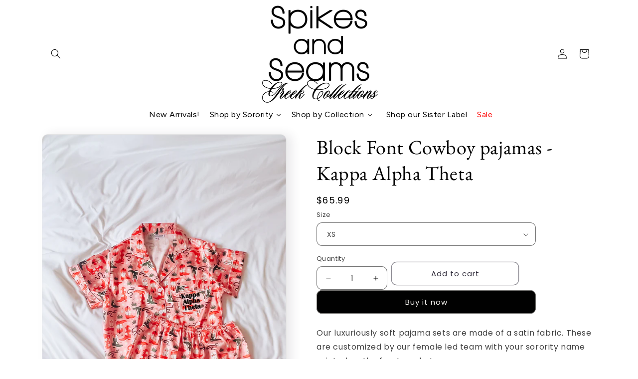

--- FILE ---
content_type: text/css
request_url: https://shopspikesandseamsgreek.com/cdn/shop/t/27/assets/smi-featured-collection-tab.min.css?v=147836352347706257401765952285
body_size: -584
content:
@media screen and (max-width: 767.8px){.smi-tab-wrapper .smi-tab-list{white-space:nowrap;grid-auto-flow:column;align-items:center;display:grid !important;overflow-x:auto;overflow-y:hidden;scrollbar-width:none;justify-content:unset}.smi-tab-wrapper .smi-tab-list.smi-tab-no-scroll-mobile{display:flex;justify-content:center}}